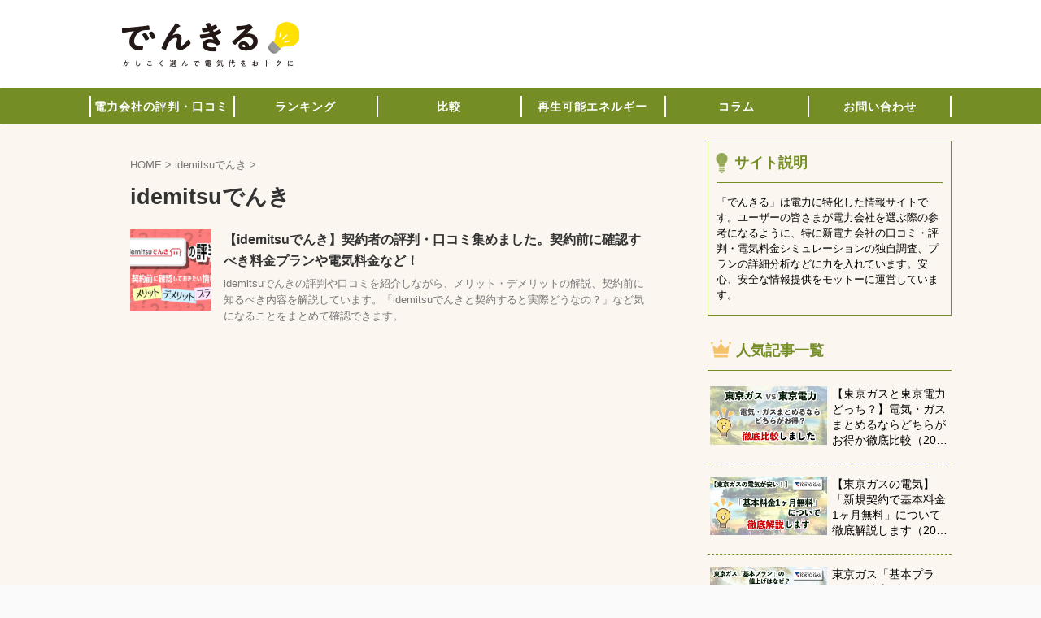

--- FILE ---
content_type: text/html; charset=UTF-8
request_url: https://denkiru.jp/category/idemitsu%E3%81%A7%E3%82%93%E3%81%8D/
body_size: 47340
content:
<!DOCTYPE html>
<!--[if lt IE 7]>
<html class="ie6" lang="ja"> <![endif]-->
<!--[if IE 7]>
<html class="i7" lang="ja"> <![endif]-->
<!--[if IE 8]>
<html class="ie" lang="ja"> <![endif]-->
<!--[if gt IE 8]><!-->
<html lang="ja" class="s-navi-right s-navi-search-overlay ">
	<!--<![endif]-->
	<head prefix="og: http://ogp.me/ns# fb: http://ogp.me/ns/fb# article: http://ogp.me/ns/article#">
		
	<!-- Global site tag (gtag.js) - Google Analytics -->
	<script async src="https://www.googletagmanager.com/gtag/js?id=G-TGXD8YBRP1"></script>
	<script>
	  window.dataLayer = window.dataLayer || [];
	  function gtag(){dataLayer.push(arguments);}
	  gtag('js', new Date());

	  gtag('config', 'G-TGXD8YBRP1');
	</script>
			<meta charset="UTF-8" >
		<meta name="viewport" content="width=device-width,initial-scale=1.0,user-scalable=no,viewport-fit=cover">
		<meta name="format-detection" content="telephone=no" >
		<meta name="referrer" content="no-referrer-when-downgrade"/>

		
		<link rel="alternate" type="application/rss+xml" title="でんきる RSS Feed" href="https://denkiru.jp/feed/" />
		<link rel="pingback" href="https://denkiru.jp/xmlrpc.php" >
		<!--[if lt IE 9]>
		<script src="https://denkiru.jp/wp-content/themes/affinger/js/html5shiv.js"></script>
		<![endif]-->
				<meta name='robots' content='max-image-preview:large' />
<title>idemitsuでんき - でんきる</title>
<link rel='dns-prefetch' href='//denkiru.jp' />
<link rel='dns-prefetch' href='//ajax.googleapis.com' />
<link rel='dns-prefetch' href='//s.w.org' />
<script type="text/javascript">
window._wpemojiSettings = {"baseUrl":"https:\/\/s.w.org\/images\/core\/emoji\/13.1.0\/72x72\/","ext":".png","svgUrl":"https:\/\/s.w.org\/images\/core\/emoji\/13.1.0\/svg\/","svgExt":".svg","source":{"concatemoji":"https:\/\/denkiru.jp\/wp-includes\/js\/wp-emoji-release.min.js?ver=5.9.3"}};
/*! This file is auto-generated */
!function(e,a,t){var n,r,o,i=a.createElement("canvas"),p=i.getContext&&i.getContext("2d");function s(e,t){var a=String.fromCharCode;p.clearRect(0,0,i.width,i.height),p.fillText(a.apply(this,e),0,0);e=i.toDataURL();return p.clearRect(0,0,i.width,i.height),p.fillText(a.apply(this,t),0,0),e===i.toDataURL()}function c(e){var t=a.createElement("script");t.src=e,t.defer=t.type="text/javascript",a.getElementsByTagName("head")[0].appendChild(t)}for(o=Array("flag","emoji"),t.supports={everything:!0,everythingExceptFlag:!0},r=0;r<o.length;r++)t.supports[o[r]]=function(e){if(!p||!p.fillText)return!1;switch(p.textBaseline="top",p.font="600 32px Arial",e){case"flag":return s([127987,65039,8205,9895,65039],[127987,65039,8203,9895,65039])?!1:!s([55356,56826,55356,56819],[55356,56826,8203,55356,56819])&&!s([55356,57332,56128,56423,56128,56418,56128,56421,56128,56430,56128,56423,56128,56447],[55356,57332,8203,56128,56423,8203,56128,56418,8203,56128,56421,8203,56128,56430,8203,56128,56423,8203,56128,56447]);case"emoji":return!s([10084,65039,8205,55357,56613],[10084,65039,8203,55357,56613])}return!1}(o[r]),t.supports.everything=t.supports.everything&&t.supports[o[r]],"flag"!==o[r]&&(t.supports.everythingExceptFlag=t.supports.everythingExceptFlag&&t.supports[o[r]]);t.supports.everythingExceptFlag=t.supports.everythingExceptFlag&&!t.supports.flag,t.DOMReady=!1,t.readyCallback=function(){t.DOMReady=!0},t.supports.everything||(n=function(){t.readyCallback()},a.addEventListener?(a.addEventListener("DOMContentLoaded",n,!1),e.addEventListener("load",n,!1)):(e.attachEvent("onload",n),a.attachEvent("onreadystatechange",function(){"complete"===a.readyState&&t.readyCallback()})),(n=t.source||{}).concatemoji?c(n.concatemoji):n.wpemoji&&n.twemoji&&(c(n.twemoji),c(n.wpemoji)))}(window,document,window._wpemojiSettings);
</script>
<style type="text/css">
img.wp-smiley,
img.emoji {
	display: inline !important;
	border: none !important;
	box-shadow: none !important;
	height: 1em !important;
	width: 1em !important;
	margin: 0 0.07em !important;
	vertical-align: -0.1em !important;
	background: none !important;
	padding: 0 !important;
}
</style>
	<link rel='stylesheet' id='wp-block-library-css'  href='https://denkiru.jp/wp-includes/css/dist/block-library/style.min.css?ver=5.9.3' type='text/css' media='all' />
<style id='global-styles-inline-css' type='text/css'>
body{--wp--preset--color--black: #000000;--wp--preset--color--cyan-bluish-gray: #abb8c3;--wp--preset--color--white: #ffffff;--wp--preset--color--pale-pink: #f78da7;--wp--preset--color--vivid-red: #cf2e2e;--wp--preset--color--luminous-vivid-orange: #ff6900;--wp--preset--color--luminous-vivid-amber: #fcb900;--wp--preset--color--light-green-cyan: #eefaff;--wp--preset--color--vivid-green-cyan: #00d084;--wp--preset--color--pale-cyan-blue: #8ed1fc;--wp--preset--color--vivid-cyan-blue: #0693e3;--wp--preset--color--vivid-purple: #9b51e0;--wp--preset--color--soft-red: #e92f3d;--wp--preset--color--light-grayish-red: #fdf0f2;--wp--preset--color--vivid-yellow: #ffc107;--wp--preset--color--very-pale-yellow: #fffde7;--wp--preset--color--very-light-gray: #fafafa;--wp--preset--color--very-dark-gray: #313131;--wp--preset--color--original-color-a: #fdf900;--wp--preset--color--original-color-b: #f4fff4;--wp--preset--color--original-color-c: #F3E5F5;--wp--preset--color--original-color-d: #9E9D24;--wp--preset--gradient--vivid-cyan-blue-to-vivid-purple: linear-gradient(135deg,rgba(6,147,227,1) 0%,rgb(155,81,224) 100%);--wp--preset--gradient--light-green-cyan-to-vivid-green-cyan: linear-gradient(135deg,rgb(122,220,180) 0%,rgb(0,208,130) 100%);--wp--preset--gradient--luminous-vivid-amber-to-luminous-vivid-orange: linear-gradient(135deg,rgba(252,185,0,1) 0%,rgba(255,105,0,1) 100%);--wp--preset--gradient--luminous-vivid-orange-to-vivid-red: linear-gradient(135deg,rgba(255,105,0,1) 0%,rgb(207,46,46) 100%);--wp--preset--gradient--very-light-gray-to-cyan-bluish-gray: linear-gradient(135deg,rgb(238,238,238) 0%,rgb(169,184,195) 100%);--wp--preset--gradient--cool-to-warm-spectrum: linear-gradient(135deg,rgb(74,234,220) 0%,rgb(151,120,209) 20%,rgb(207,42,186) 40%,rgb(238,44,130) 60%,rgb(251,105,98) 80%,rgb(254,248,76) 100%);--wp--preset--gradient--blush-light-purple: linear-gradient(135deg,rgb(255,206,236) 0%,rgb(152,150,240) 100%);--wp--preset--gradient--blush-bordeaux: linear-gradient(135deg,rgb(254,205,165) 0%,rgb(254,45,45) 50%,rgb(107,0,62) 100%);--wp--preset--gradient--luminous-dusk: linear-gradient(135deg,rgb(255,203,112) 0%,rgb(199,81,192) 50%,rgb(65,88,208) 100%);--wp--preset--gradient--pale-ocean: linear-gradient(135deg,rgb(255,245,203) 0%,rgb(182,227,212) 50%,rgb(51,167,181) 100%);--wp--preset--gradient--electric-grass: linear-gradient(135deg,rgb(202,248,128) 0%,rgb(113,206,126) 100%);--wp--preset--gradient--midnight: linear-gradient(135deg,rgb(2,3,129) 0%,rgb(40,116,252) 100%);--wp--preset--duotone--dark-grayscale: url('#wp-duotone-dark-grayscale');--wp--preset--duotone--grayscale: url('#wp-duotone-grayscale');--wp--preset--duotone--purple-yellow: url('#wp-duotone-purple-yellow');--wp--preset--duotone--blue-red: url('#wp-duotone-blue-red');--wp--preset--duotone--midnight: url('#wp-duotone-midnight');--wp--preset--duotone--magenta-yellow: url('#wp-duotone-magenta-yellow');--wp--preset--duotone--purple-green: url('#wp-duotone-purple-green');--wp--preset--duotone--blue-orange: url('#wp-duotone-blue-orange');--wp--preset--font-size--small: .8em;--wp--preset--font-size--medium: 20px;--wp--preset--font-size--large: 1.5em;--wp--preset--font-size--x-large: 42px;--wp--preset--font-size--st-regular: 1em;--wp--preset--font-size--huge: 3em;}.has-black-color{color: var(--wp--preset--color--black) !important;}.has-cyan-bluish-gray-color{color: var(--wp--preset--color--cyan-bluish-gray) !important;}.has-white-color{color: var(--wp--preset--color--white) !important;}.has-pale-pink-color{color: var(--wp--preset--color--pale-pink) !important;}.has-vivid-red-color{color: var(--wp--preset--color--vivid-red) !important;}.has-luminous-vivid-orange-color{color: var(--wp--preset--color--luminous-vivid-orange) !important;}.has-luminous-vivid-amber-color{color: var(--wp--preset--color--luminous-vivid-amber) !important;}.has-light-green-cyan-color{color: var(--wp--preset--color--light-green-cyan) !important;}.has-vivid-green-cyan-color{color: var(--wp--preset--color--vivid-green-cyan) !important;}.has-pale-cyan-blue-color{color: var(--wp--preset--color--pale-cyan-blue) !important;}.has-vivid-cyan-blue-color{color: var(--wp--preset--color--vivid-cyan-blue) !important;}.has-vivid-purple-color{color: var(--wp--preset--color--vivid-purple) !important;}.has-black-background-color{background-color: var(--wp--preset--color--black) !important;}.has-cyan-bluish-gray-background-color{background-color: var(--wp--preset--color--cyan-bluish-gray) !important;}.has-white-background-color{background-color: var(--wp--preset--color--white) !important;}.has-pale-pink-background-color{background-color: var(--wp--preset--color--pale-pink) !important;}.has-vivid-red-background-color{background-color: var(--wp--preset--color--vivid-red) !important;}.has-luminous-vivid-orange-background-color{background-color: var(--wp--preset--color--luminous-vivid-orange) !important;}.has-luminous-vivid-amber-background-color{background-color: var(--wp--preset--color--luminous-vivid-amber) !important;}.has-light-green-cyan-background-color{background-color: var(--wp--preset--color--light-green-cyan) !important;}.has-vivid-green-cyan-background-color{background-color: var(--wp--preset--color--vivid-green-cyan) !important;}.has-pale-cyan-blue-background-color{background-color: var(--wp--preset--color--pale-cyan-blue) !important;}.has-vivid-cyan-blue-background-color{background-color: var(--wp--preset--color--vivid-cyan-blue) !important;}.has-vivid-purple-background-color{background-color: var(--wp--preset--color--vivid-purple) !important;}.has-black-border-color{border-color: var(--wp--preset--color--black) !important;}.has-cyan-bluish-gray-border-color{border-color: var(--wp--preset--color--cyan-bluish-gray) !important;}.has-white-border-color{border-color: var(--wp--preset--color--white) !important;}.has-pale-pink-border-color{border-color: var(--wp--preset--color--pale-pink) !important;}.has-vivid-red-border-color{border-color: var(--wp--preset--color--vivid-red) !important;}.has-luminous-vivid-orange-border-color{border-color: var(--wp--preset--color--luminous-vivid-orange) !important;}.has-luminous-vivid-amber-border-color{border-color: var(--wp--preset--color--luminous-vivid-amber) !important;}.has-light-green-cyan-border-color{border-color: var(--wp--preset--color--light-green-cyan) !important;}.has-vivid-green-cyan-border-color{border-color: var(--wp--preset--color--vivid-green-cyan) !important;}.has-pale-cyan-blue-border-color{border-color: var(--wp--preset--color--pale-cyan-blue) !important;}.has-vivid-cyan-blue-border-color{border-color: var(--wp--preset--color--vivid-cyan-blue) !important;}.has-vivid-purple-border-color{border-color: var(--wp--preset--color--vivid-purple) !important;}.has-vivid-cyan-blue-to-vivid-purple-gradient-background{background: var(--wp--preset--gradient--vivid-cyan-blue-to-vivid-purple) !important;}.has-light-green-cyan-to-vivid-green-cyan-gradient-background{background: var(--wp--preset--gradient--light-green-cyan-to-vivid-green-cyan) !important;}.has-luminous-vivid-amber-to-luminous-vivid-orange-gradient-background{background: var(--wp--preset--gradient--luminous-vivid-amber-to-luminous-vivid-orange) !important;}.has-luminous-vivid-orange-to-vivid-red-gradient-background{background: var(--wp--preset--gradient--luminous-vivid-orange-to-vivid-red) !important;}.has-very-light-gray-to-cyan-bluish-gray-gradient-background{background: var(--wp--preset--gradient--very-light-gray-to-cyan-bluish-gray) !important;}.has-cool-to-warm-spectrum-gradient-background{background: var(--wp--preset--gradient--cool-to-warm-spectrum) !important;}.has-blush-light-purple-gradient-background{background: var(--wp--preset--gradient--blush-light-purple) !important;}.has-blush-bordeaux-gradient-background{background: var(--wp--preset--gradient--blush-bordeaux) !important;}.has-luminous-dusk-gradient-background{background: var(--wp--preset--gradient--luminous-dusk) !important;}.has-pale-ocean-gradient-background{background: var(--wp--preset--gradient--pale-ocean) !important;}.has-electric-grass-gradient-background{background: var(--wp--preset--gradient--electric-grass) !important;}.has-midnight-gradient-background{background: var(--wp--preset--gradient--midnight) !important;}.has-small-font-size{font-size: var(--wp--preset--font-size--small) !important;}.has-medium-font-size{font-size: var(--wp--preset--font-size--medium) !important;}.has-large-font-size{font-size: var(--wp--preset--font-size--large) !important;}.has-x-large-font-size{font-size: var(--wp--preset--font-size--x-large) !important;}
</style>
<link rel='stylesheet' id='contact-form-7-css'  href='https://denkiru.jp/wp-content/plugins/contact-form-7/includes/css/styles.css?ver=5.6.4' type='text/css' media='all' />
<link rel='stylesheet' id='denkiru-styles-css'  href='https://denkiru.jp/wp-content/plugins/denkiru/assets/css/denkiru.css?ver=5.9.3' type='text/css' media='all' />
<link rel='stylesheet' id='flexible-table-block-css'  href='https://denkiru.jp/wp-content/plugins/flexible-table-block/build/style-index.css?ver=1685515780' type='text/css' media='all' />
<style id='flexible-table-block-inline-css' type='text/css'>
.wp-block-flexible-table-block-table.wp-block-flexible-table-block-table>table{width:100%;max-width:100%;border-collapse:collapse;}.wp-block-flexible-table-block-table.wp-block-flexible-table-block-table.is-style-stripes tbody tr:nth-child(odd) th{background-color:#f0f0f1;}.wp-block-flexible-table-block-table.wp-block-flexible-table-block-table.is-style-stripes tbody tr:nth-child(odd) td{background-color:#f0f0f1;}.wp-block-flexible-table-block-table.wp-block-flexible-table-block-table.is-style-stripes tbody tr:nth-child(even) th{background-color:#ffffff;}.wp-block-flexible-table-block-table.wp-block-flexible-table-block-table.is-style-stripes tbody tr:nth-child(even) td{background-color:#ffffff;}.wp-block-flexible-table-block-table.wp-block-flexible-table-block-table>table tr th,.wp-block-flexible-table-block-table.wp-block-flexible-table-block-table>table tr td{padding:0.5em;border-width:1px;border-style:solid;border-color:#000000;text-align:left;vertical-align:middle;}.wp-block-flexible-table-block-table.wp-block-flexible-table-block-table>table tr th{background-color:#f0f0f1;}.wp-block-flexible-table-block-table.wp-block-flexible-table-block-table>table tr td{background-color:#ffffff;}@media screen and (min-width:769px){.wp-block-flexible-table-block-table.is-scroll-on-pc{overflow-x:scroll;}.wp-block-flexible-table-block-table.is-scroll-on-pc table{max-width:none;align-self:self-start;}}@media screen and (max-width:768px){.wp-block-flexible-table-block-table.is-scroll-on-mobile{overflow-x:scroll;}.wp-block-flexible-table-block-table.is-scroll-on-mobile table{max-width:none;align-self:self-start;}.wp-block-flexible-table-block-table table.is-stacked-on-mobile th,.wp-block-flexible-table-block-table table.is-stacked-on-mobile td{width:100%!important;display:block;}}
</style>
<link rel='stylesheet' id='wordpress-popular-posts-css-css'  href='https://denkiru.jp/wp-content/plugins/wordpress-popular-posts/assets/css/wpp.css?ver=5.5.1' type='text/css' media='all' />
<link rel='stylesheet' id='normalize-css'  href='https://denkiru.jp/wp-content/themes/affinger/css/normalize.css?ver=1.5.9' type='text/css' media='all' />
<link rel='stylesheet' id='st_svg-css'  href='https://denkiru.jp/wp-content/themes/affinger/st_svg/style.css?ver=5.9.3' type='text/css' media='all' />
<link rel='stylesheet' id='slick-css'  href='https://denkiru.jp/wp-content/themes/affinger/vendor/slick/slick.css?ver=1.8.0' type='text/css' media='all' />
<link rel='stylesheet' id='slick-theme-css'  href='https://denkiru.jp/wp-content/themes/affinger/vendor/slick/slick-theme.css?ver=1.8.0' type='text/css' media='all' />
<link rel='stylesheet' id='style-css'  href='https://denkiru.jp/wp-content/themes/affinger/style.css?ver=5.9.3' type='text/css' media='all' />
<link rel='stylesheet' id='single-css'  href='https://denkiru.jp/wp-content/themes/affinger/st-rankcss.php' type='text/css' media='all' />
<link rel='stylesheet' id='ponhiro-blocks-front-css'  href='https://denkiru.jp/wp-content/plugins/useful-blocks/dist/css/front.css?ver=0119204121' type='text/css' media='all' />
<style id='ponhiro-blocks-front-inline-css' type='text/css'>
:root{--pb_colset_yellow:#fdc44f;--pb_colset_yellow_thin:#fef9ed;--pb_colset_yellow_dark:#b4923a;--pb_colset_pink:#e92f3d;--pb_colset_pink_thin:#ffefef;--pb_colset_pink_dark:#a52144;--pb_colset_green:#e9f3d3;--pb_colset_green_thin:#fffded;--pb_colset_green_dark:#61841f;--pb_colset_blue:#6fc7e1;--pb_colset_blue_thin:#f0f9fc;--pb_colset_blue_dark:#419eb9;--pb_colset_cvbox_01_bg:#f5f5f5;--pb_colset_cvbox_01_list:#3190b7;--pb_colset_cvbox_01_btn:#91c13e;--pb_colset_cvbox_01_shadow:#628328;--pb_colset_cvbox_01_note:#fdc44f;--pb_colset_compare_01_l:#6fc7e1;--pb_colset_compare_01_l_bg:#f0f9fc;--pb_colset_compare_01_r:#ffa883;--pb_colset_compare_01_r_bg:#fff6f2;--pb_colset_iconbox_01:#6e828a;--pb_colset_iconbox_01_bg:#fff;--pb_colset_iconbox_01_icon:#ee8f81;--pb_colset_bargraph_01:#9dd9dd;--pb_colset_bargraph_01_bg:#fafafa;--pb_colset_bar_01:#f8db92;--pb_colset_bar_02:#fda9a8;--pb_colset_bar_03:#bdda8b;--pb_colset_bar_04:#a1c6f1;--pb_colset_rating_01_bg:#fafafa;--pb_colset_rating_01_text:#71828a;--pb_colset_rating_01_label:#71828a;--pb_colset_rating_01_point:#ee8f81;}.pb-iconbox__figure[data-iconset="01"]{background-image: url(https://denkiru.jp/wp-content/plugins/useful-blocks/assets/img/a_person.png)}.pb-iconbox__figure[data-iconset="02"]{background-image: url(https://denkiru.jp/wp-content/plugins/useful-blocks/assets/img/a_person.png)}.pb-iconbox__figure[data-iconset="03"]{background-image: url(https://denkiru.jp/wp-content/plugins/useful-blocks/assets/img/a_person.png)}.pb-iconbox__figure[data-iconset="04"]{background-image: url(https://denkiru.jp/wp-content/plugins/useful-blocks/assets/img/a_person.png)}
</style>
<link rel='stylesheet' id='st-themecss-css'  href='https://denkiru.jp/wp-content/themes/affinger/st-themecss-loader.php?ver=5.9.3' type='text/css' media='all' />
<script type='text/javascript' src='https://denkiru.jp/wp-content/plugins/denkiru/assets/js/denkiru_breadcrumb.js?ver=5.9.3' id='denkiru-breadcrumb-script-js'></script>
<script type='text/javascript' src='https://denkiru.jp/wp-content/plugins/denkiru/assets/js/denkiru_useful_block.js?ver=5.9.3' id='denkiru-useful-block-script-js'></script>
<script type='application/json' id='wpp-json'>
{"sampling_active":0,"sampling_rate":100,"ajax_url":"https:\/\/denkiru.jp\/wp-json\/wordpress-popular-posts\/v1\/popular-posts","api_url":"https:\/\/denkiru.jp\/wp-json\/wordpress-popular-posts","ID":0,"token":"f07ec878eb","lang":0,"debug":1}
</script>
<script type='text/javascript' src='https://denkiru.jp/wp-content/plugins/wordpress-popular-posts/assets/js/wpp.min.js?ver=5.5.1' id='wpp-js-js'></script>
<script type='text/javascript' src='//ajax.googleapis.com/ajax/libs/jquery/1.11.3/jquery.min.js?ver=1.11.3' id='jquery-js'></script>
<link rel="https://api.w.org/" href="https://denkiru.jp/wp-json/" /><link rel="alternate" type="application/json" href="https://denkiru.jp/wp-json/wp/v2/categories/28" />
<!-- Google Tag Manager -->
<script>(function(w,d,s,l,i){w[l]=w[l]||[];w[l].push({'gtm.start':
new Date().getTime(),event:'gtm.js'});var f=d.getElementsByTagName(s)[0],
j=d.createElement(s),dl=l!='dataLayer'?'&l='+l:'';j.async=true;j.src=
'https://www.googletagmanager.com/gtm.js?id='+i+dl;f.parentNode.insertBefore(j,f);
})(window,document,'script','dataLayer','GTM-KHL5BH2');</script>
<!-- End Google Tag Manager -->
            <style id="wpp-loading-animation-styles">@-webkit-keyframes bgslide{from{background-position-x:0}to{background-position-x:-200%}}@keyframes bgslide{from{background-position-x:0}to{background-position-x:-200%}}.wpp-widget-placeholder,.wpp-widget-block-placeholder{margin:0 auto;width:60px;height:3px;background:#dd3737;background:linear-gradient(90deg,#dd3737 0%,#571313 10%,#dd3737 100%);background-size:200% auto;border-radius:3px;-webkit-animation:bgslide 1s infinite linear;animation:bgslide 1s infinite linear}</style>
            <link rel="icon" href="https://denkiru.jp/wp-content/uploads/2022/07/favicon.ico" sizes="32x32" />
<link rel="icon" href="https://denkiru.jp/wp-content/uploads/2022/07/favicon.ico" sizes="192x192" />
<link rel="apple-touch-icon" href="https://denkiru.jp/wp-content/uploads/2022/07/favicon.ico" />
<meta name="msapplication-TileImage" content="https://denkiru.jp/wp-content/uploads/2022/07/favicon.ico" />
		<style type="text/css" id="wp-custom-css">
			/* TOPページ */
.footerlogo{
	display: none;
}
.copyr{
	display: none;
}
#headbox-bg {
  background: white;
}
@media only screen and (max-width: 959px){
	#headbox-bg {
	position: fixed;
  width: 100%;
  top: 0;
  z-index: 10000;
  }
  #gazou-wide{
	  margin-top: 100px;
  }
}
#st-headerbox{
	text-align: center;
}
.home main{
	padding: 0;
}
#st-menuwide{
	border: none;
}
#st-menubox{
	background: lightgray;
}
#st-menubox a{
	font-weight: bold;
}
.home article{
	background: #fbf6f0;
}
#content-w, .home-post{
	background: #fbf6f0;
}
.top-wbox-u > * {
    margin-bottom: 14px;
}
.tagcloud{
	padding: 0 0 0 20px;
}
.tagcloud a{
	border: 1px solid #d9d9d9;
}
#st-headerbox{
	    background: #fcefc6;
}
.st-widgets-title{
	margin-bottom: 4px !important;
}
.st-widgets-title:before{
    top: 9px;
    height: 65% !important;
}
.font18{
	font-size: 18px !important;
}
.side-topad{
	margin-top: 10px;
}
.single-post .side-topad{
	margin-top: 50px;
}
header .smanone ul.menu {
	display: flex;
	position: relative;
}
header .smanone ul.menu li {
	display: flex;
	flex: 1;
	height: 45px;
	border: none;
}
header .smanone ul.menu li:before{
	content: "";
	border: 0.5px solid white;
	height: 24px;
	position: absolute;
	top: 10px;
}
header .smanone ul.menu li:last-child:after{
	content: "";
	border: 0.5px solid white;
	height: 24px;
	position: absolute;
	top: 10px;
	right: 0;
}
header .smanone ul.menu li a{
	font-size: 14px;
	letter-spacing: 1px;
	display: flex;
  justify-content: center;
  align-items: center;
}

@media only screen and (max-width: 959px){
#header-l {
    padding-top: 0;
}
}

/* 記事詳細ページ */
.single main{
	background: #fbf6f0 !important;
  padding: 38px 20px 0 20px;
}
@media only screen and (max-width: 959px){
	.single main{
		padding: 8px 8px 0;
	}
	.single .wp-block-group{
		padding: 8px;
	}
}
.single h2{
    background: #748e25 !important;
    color: white !important;
    border-radius: 5px;
    border: none !important;
    font-size: 18px !important;
    padding: 12px 16px 12px 16px;
}
@media only screen and (max-width: 959px){
	.single h2{
		background: #95aa4b !important;
		border-radius: 5px;
		padding: 6px 16px 6px 16px;
	}
}
.single h3{
	   border-bottom: 1px solid;
    position: relative;
    max-width: 100%;
    box-sizing: border-box;
    padding-left: 20px;
    margin-right: -20px;
    padding-top: 5px;
    padding-bottom: 5px;
    margin-bottom: 10px;
    color: rgb(116, 142, 37);
    background: none;
    font-weight: bold;
	   font-size: 17px;
}
.single h3:before{
	   position: absolute;
    content: "";
    width: 6px;
    background: rgb(116, 142, 37);
    bottom: 0;
    border-radius: 3px;
    top: 7px;
    left: 0 !important;
    height: 65% !important;
}
.single h4{
	color: #748e25;
	margin: 10px;
}
.single h4:before{
    content: "-";
    position: relative;
    padding: 0 8px 0 0;
    color: #748e25 !important;
}
.single .border-radius{
	border-radius: 8px;
}
.single .border-radius-solid{
	border: 1px solid #f39d09;
	border-radius: 8px;
}
.single ul li, .single p{
  font-size: 16px;
  line-height: 27px !important;
}
@media only screen and (max-width: 959px){
	.single p{
		font-size: 16px;
	}
}
.single .table-of-contents p{
  line-height: 34px !important;
}
.single .twitter-area-wrapper{
	margin: 40px;
}
.single table.company-info-table th, .single table.company-compare-table th{
	background-color: #e9f3d3;
}
.single table.company-info-table td:first-child, .single table.company-compare-table td:first-child{
	background-color: #fffded !important;
}
.single table.company-info-table td, .single table.company-compare-table td{
	background-color: white;
}
.single table.company-info-table td:first-child.td-head-large, .single table.company-compare-table td:first-child.td-head-large{
    background-color: #e9f3d3 !important;
}
.single .compare-table-base-info td:nth-child(1){
		background-color: #e9f3d3 !important;
}
.single .compare-table-base-info td:nth-child(2){
	background-color: #fffded !important;
}

/* 404ページ */
body.error404 main{
	background-color: #fbf6f0 !important;
}
body.error404 h1.entry-title{
	display: none;
}
body.error404 p.text{
	text-align: center;
	margin: 100px 0;
	color: #918173;
	font-size: 1em;
}

/* ロゴ */
#st-mobile-logo img {
	max-height: 78px;
}

/* 最終更新日 */
.blogbox{
	text-align: right;
	margin-bottom: 0;
}
.st-svg-refresh:before {
  content: "最終更新日:";
	font-size: 1em !important;
	color: #777 !important;
}
@media only screen and (max-width: 959px){
	.st-svg-refresh:before, .updated
	{
		font-size: 12px !important;
	}
	.entry-title{
		font-size: 15px !important;
		line-height: 1.5 !important;
	}
}

/* アーカイブページ, 固定ページの背景 */
body.archive main, body.page main{
	background-color: #fbf6f0 !important;
}

/* 一覧ページ ページャー */
.paginate-wrapper{
    text-align: center;
    margin: 20px 0;
}
.page-numbers{
	padding: 10px;
	text-decoration: none;
	color: black;
}
.page-numbers.current {
    background-color: #748e25;
    color: white;
}
a.page-numbers:hover{
	   color: #90a455;
}
a.page-numbers.prev, a.page-numbers.next{
	background: none;
	border: none;
}

/* マイブロック */
.margin-zero{
	margin: 0;
	margin-bottom: 0 !important;
}

/* ハンバーガーメニュー */
#s-navi dt.trigger .op{
	    color: #999999;
}
#menu-sp_header li:nth-child(6){
	padding-top: 20px;
}
#menu-sp_header li:nth-child(n+6){
	height: 30px;
}
#menu-sp_header li:nth-child(n+6) a{
	border-bottom: none;
	justify-content: left;
}
#menu-sp_header li:nth-child(n+6) a:before{
	content:'・';
}
#menu-sp_header li:nth-child(n+6) a i{
	display: none !important;
}
#s-navi-overlay{
	display: none;
}
.s-navi-active #s-navi dd.acordion_tree{
	width: 100vw;
}
#s-navi .flex{
	display: flex;
}
#s-navi .st-ac-box{
	background-color: white;
	padding: 15px 10px 0;
	height: 100px;
}
#s-navi .st-ac-box .acordion_button{
    padding-top: 20px;
    padding-left: 5px;
	  order: 4;
}
#s-navi .acordion_button i{
	color: #777;
}
#s-navi .acordion_button i:before{
	font-size: 25px;
	font-weight: normal;
  content: "\f0c9";
}
#s-navi dd.acordion_tree .acordion_tree_content{
	padding-top: 0;
}
.st-svg-menu:before{
	font-weight: bold;
}
.s-navi-right #s-navi dd.acordion_tree{
	top: 100px;
}
.s-navi-active.s-navi-right #st-ami{
	left: 0;
}

/* Flexsible-table-block */
.single table.is-sticky-first-column thead th{
	position: static;
	white-space: nowrap;
}
.single table.is-sticky-first-column tbody tr td:first-child{
	white-space: nowrap;
}
		</style>
				
<!-- OGP -->

<meta property="og:type" content="website">
<meta property="og:title" content="でんきる">
<meta property="og:url" content="https://denkiru.jp">
<meta property="og:description" content="電力自由化で選べる電力会社">
<meta property="og:site_name" content="でんきる">
<meta property="og:image" content="https://denkiru.jp/wp-content/themes/affinger/images/no-img.png">


<!-- /OGP -->
		


<script>
	(function (window, document, $, undefined) {
		'use strict';

		var SlideBox = (function () {
			/**
			 * @param $element
			 *
			 * @constructor
			 */
			function SlideBox($element) {
				this._$element = $element;
			}

			SlideBox.prototype.$content = function () {
				return this._$element.find('[data-st-slidebox-content]');
			};

			SlideBox.prototype.$toggle = function () {
				return this._$element.find('[data-st-slidebox-toggle]');
			};

			SlideBox.prototype.$icon = function () {
				return this._$element.find('[data-st-slidebox-icon]');
			};

			SlideBox.prototype.$text = function () {
				return this._$element.find('[data-st-slidebox-text]');
			};

			SlideBox.prototype.is_expanded = function () {
				return !!(this._$element.filter('[data-st-slidebox-expanded="true"]').length);
			};

			SlideBox.prototype.expand = function () {
				var self = this;

				this.$content().slideDown()
					.promise()
					.then(function () {
						var $icon = self.$icon();
						var $text = self.$text();

						$icon.removeClass($icon.attr('data-st-slidebox-icon-collapsed'))
							.addClass($icon.attr('data-st-slidebox-icon-expanded'))

						$text.text($text.attr('data-st-slidebox-text-expanded'))

						self._$element.removeClass('is-collapsed')
							.addClass('is-expanded');

						self._$element.attr('data-st-slidebox-expanded', 'true');
					});
			};

			SlideBox.prototype.collapse = function () {
				var self = this;

				this.$content().slideUp()
					.promise()
					.then(function () {
						var $icon = self.$icon();
						var $text = self.$text();

						$icon.removeClass($icon.attr('data-st-slidebox-icon-expanded'))
							.addClass($icon.attr('data-st-slidebox-icon-collapsed'))

						$text.text($text.attr('data-st-slidebox-text-collapsed'))

						self._$element.removeClass('is-expanded')
							.addClass('is-collapsed');

						self._$element.attr('data-st-slidebox-expanded', 'false');
					});
			};

			SlideBox.prototype.toggle = function () {
				if (this.is_expanded()) {
					this.collapse();
				} else {
					this.expand();
				}
			};

			SlideBox.prototype.add_event_listeners = function () {
				var self = this;

				this.$toggle().on('click', function (event) {
					self.toggle();
				});
			};

			SlideBox.prototype.initialize = function () {
				this.add_event_listeners();
			};

			return SlideBox;
		}());

		function on_ready() {
			var slideBoxes = [];

			$('[data-st-slidebox]').each(function () {
				var $element = $(this);
				var slideBox = new SlideBox($element);

				slideBoxes.push(slideBox);

				slideBox.initialize();
			});

			return slideBoxes;
		}

		$(on_ready);
	}(window, window.document, jQuery));
</script>

	<script>
		(function (window, document, $, undefined) {
			'use strict';

			$(function(){
			$('.post h2:not([class^="is-style-st-heading-custom-"]):not([class*=" is-style-st-heading-custom-"]):not(.st-css-no2) , .h2modoki').wrapInner('<span class="st-dash-design"></span>');
			})
		}(window, window.document, jQuery));
	</script>
<script>
	(function (window, document, $, undefined) {
		'use strict';

		$(function(){
		  $('#st-tab-menu li').on('click', function(){
			if($(this).not('active')){
			  $(this).addClass('active').siblings('li').removeClass('active');
			  var index = $('#st-tab-menu li').index(this);
			  $('#st-tab-menu + #st-tab-box div').eq(index).addClass('active').siblings('div').removeClass('active');
			}
		  });
		});
	}(window, window.document, jQuery));
</script>

<script>
	(function (window, document, $, undefined) {
		'use strict';

		$(function(){
			/* 第一階層のみの目次にクラスを挿入 */
			$("#toc_container:not(:has(ul ul))").addClass("only-toc");
			/* アコーディオンメニュー内のカテゴリにクラス追加 */
			$(".st-ac-box ul:has(.cat-item)").each(function(){
				$(this).addClass("st-ac-cat");
			});
		});
	}(window, window.document, jQuery));
</script>

<script>
	(function (window, document, $, undefined) {
		'use strict';

		$(function(){
									$('.st-star').parent('.rankh4').css('padding-bottom','5px'); // スターがある場合のランキング見出し調整
		});
	}(window, window.document, jQuery));
</script>



	<script>
		(function (window, document, $, undefined) {
			'use strict';

			$(function() {
				$('.is-style-st-paragraph-kaiwa').wrapInner('<span class="st-paragraph-kaiwa-text">');
			});
		}(window, window.document, jQuery));
	</script>

	<script>
		(function (window, document, $, undefined) {
			'use strict';

			$(function() {
				$('.is-style-st-paragraph-kaiwa-b').wrapInner('<span class="st-paragraph-kaiwa-text">');
			});
		}(window, window.document, jQuery));
	</script>

<script>
	/* Gutenbergスタイルを調整 */
	(function (window, document, $, undefined) {
		'use strict';

		$(function() {
			$( '[class^="is-style-st-paragraph-"],[class*=" is-style-st-paragraph-"]' ).wrapInner( '<span class="st-noflex"></span>' );
		});
	}(window, window.document, jQuery));
</script>

			</head>
	<body class="archive category category-idemitsu category-28 not-front-page" >
<!-- Google Tag Manager (noscript) -->
<noscript><iframe src="https://www.googletagmanager.com/ns.html?id=GTM-KHL5BH2"
height="0" width="0" style="display:none;visibility:hidden"></iframe></noscript>
<!-- End Google Tag Manager (noscript) -->
				<div id="st-ami">
				<div id="wrapper" class="<br />
<b>Notice</b>:  Undefined index: colom_check in <b>/usr/share/nginx/html/wp-content/themes/affinger/functions.php</b> on line <b>7861</b><br />
">
				<div id="wrapper-in">

					

<header id="">
	<div id="header-full">
		<div id="headbox-bg">
			<div id="headbox">

					<nav id="s-navi" class="pcnone" data-st-nav data-st-nav-type="normal">
		<dl class="acordion is-active" data-st-nav-primary>
			<dt class="trigger">
				<p class="acordion_button"><span class="op op-menu"><i class="st-fa st-svg-menu"></i></span></p>

				
									<div id="st-mobile-logo"></div>
				
				<!-- 追加メニュー -->
				
				<!-- 追加メニュー2 -->
				
			</dt>

			<dd class="acordion_tree">
				<div class="acordion_tree_content">

					

												<div class="menu-sp_header-container"><ul id="menu-sp_header" class="menu"><li id="menu-item-2433" class="menu-item menu-item-type-custom menu-item-object-custom menu-item-2433"><a href="https://denkiru.jp/reputation/"><span class="menu-item-label">電力会社の口コミ・評判</span></a></li>
<li id="menu-item-2434" class="menu-item menu-item-type-custom menu-item-object-custom menu-item-2434"><a href="https://denkiru.jp/ranking/"><span class="menu-item-label">ランキング</span></a></li>
<li id="menu-item-2435" class="menu-item menu-item-type-custom menu-item-object-custom menu-item-2435"><a href="https://denkiru.jp/compare/"><span class="menu-item-label">比較</span></a></li>
<li id="menu-item-2436" class="menu-item menu-item-type-custom menu-item-object-custom menu-item-2436"><a href="https://denkiru.jp/renewable-energy/"><span class="menu-item-label">再生可能エネルギー</span></a></li>
<li id="menu-item-2437" class="menu-item menu-item-type-custom menu-item-object-custom menu-item-2437"><a href="https://denkiru.jp/column/"><span class="menu-item-label">コラム</span></a></li>
<li id="menu-item-2439" class="menu-item menu-item-type-post_type menu-item-object-page menu-item-2439"><a href="https://denkiru.jp/company/"><span class="menu-item-label">運営会社</span></a></li>
<li id="menu-item-2440" class="menu-item menu-item-type-post_type menu-item-object-page menu-item-privacy-policy menu-item-2440"><a href="https://denkiru.jp/privacy-policy/"><span class="menu-item-label">プライバシーポリシー</span></a></li>
<li id="menu-item-2441" class="menu-item menu-item-type-post_type menu-item-object-page menu-item-2441"><a href="https://denkiru.jp/sitemap/"><span class="menu-item-label">サイトマップ</span></a></li>
<li id="menu-item-2442" class="menu-item menu-item-type-post_type menu-item-object-page menu-item-2442"><a href="https://denkiru.jp/inquiry/"><span class="menu-item-label">お問い合わせ</span></a></li>
</ul></div>						<div class="clear"></div>

					
				</div>
			</dd>

					</dl>

					</nav>

									<div id="header-l">
						
						<div id="st-text-logo">
								<!-- ロゴ又はブログ名 -->
    					<p class="sitename sitename-only"><a href="https://denkiru.jp/">
                					<img class="sitename-only-img" src="https://denkiru.jp/wp-content/uploads/2022/06/logo.jpg" width="263" height="78" alt="でんきる">                            </a></p>
            
						</div>
					</div><!-- /#header-l -->
				
				<div id="header-r" class="smanone">
					
				</div><!-- /#header-r -->

			</div><!-- /#headbox -->
		</div><!-- /#headbox-bg clearfix -->

		
		
		
		
			

			<div id="gazou-wide">
					<div id="st-menubox">
			<div id="st-menuwide">
				<nav class="smanone clearfix"><ul id="menu-header_menu" class="menu"><li id="menu-item-1437" class="menu-item menu-item-type-custom menu-item-object-custom menu-item-1437"><a href="https://denkiru.jp/reputation/">電力会社の評判・口コミ</a></li>
<li id="menu-item-1438" class="menu-item menu-item-type-custom menu-item-object-custom menu-item-1438"><a href="https://denkiru.jp/ranking/">ランキング</a></li>
<li id="menu-item-1439" class="menu-item menu-item-type-custom menu-item-object-custom menu-item-1439"><a href="https://denkiru.jp/compare/">比較</a></li>
<li id="menu-item-1436" class="menu-item menu-item-type-custom menu-item-object-custom menu-item-1436"><a href="https://denkiru.jp/renewable-energy/">再生可能エネルギー</a></li>
<li id="menu-item-1435" class="menu-item menu-item-type-custom menu-item-object-custom menu-item-1435"><a href="https://denkiru.jp/column/">コラム</a></li>
<li id="menu-item-213" class="menu-item menu-item-type-post_type menu-item-object-page menu-item-213"><a href="https://denkiru.jp/inquiry/">お問い合わせ</a></li>
</ul></nav>			</div>
		</div>
										<div id="st-headerbox">
						<div id="st-header">
						</div>
					</div>
									</div>
		
	</div><!-- #header-full -->

	





</header>

					<div id="content-w">

						
						

<div id="content" class="clearfix">
    <div id="contentInner">
        <main>
            <article>
				
                <!--ぱんくず -->
					<div id="breadcrumb">
					<ol itemscope itemtype="http://schema.org/BreadcrumbList">
						<li itemprop="itemListElement" itemscope
      itemtype="http://schema.org/ListItem"><a href="https://denkiru.jp" itemprop="item"><span itemprop="name">HOME</span></a> > <meta itemprop="position" content="1" /></li>
																																					<li itemprop="itemListElement" itemscope
      itemtype="http://schema.org/ListItem"><a href="https://denkiru.jp/category/idemitsu%e3%81%a7%e3%82%93%e3%81%8d/" itemprop="item">
								<span itemprop="name">idemitsuでんき</span> </a> &gt;
								<meta itemprop="position" content="2" />
							</li>
															</ol>
					</div>
					<!--/ ぱんくず -->
                                <div class="post">
                                                    <h1 class="entry-title">idemitsuでんき</h1>
                        
			
							<div id="nocopy" >
					
									</div>
							
                        </div><!-- /post -->

										<aside>
                        		<div class="kanren ">
			
		<dl class="clearfix">
			<dt><a href="https://denkiru.jp/idemitsu/">
											<img width="150" height="150" src="https://denkiru.jp/wp-content/uploads/2022/07/idemitsuでんき-150x150.png" class="attachment-st_thumb150 size-st_thumb150 wp-post-image" alt="" srcset="https://denkiru.jp/wp-content/uploads/2022/07/idemitsuでんき-150x150.png 150w, https://denkiru.jp/wp-content/uploads/2022/07/idemitsuでんき-100x100.png 100w" sizes="(max-width: 150px) 100vw, 150px" />									</a></dt>
			<dd>
				
				<h3><a href="https://denkiru.jp/idemitsu/">
						【idemitsuでんき】契約者の評判・口コミ集めました。契約前に確認すべき料金プランや電気料金など！					</a></h3>

							<div class="blog_info">
			<p><span class="pcone"></span></p>
		</div>
	
					<div class="st-excerpt smanone">
		<p>idemitsuでんきの評判や口コミを紹介しながら、メリット・デメリットの解説、契約前に知るべき内容を解説しています。「idemitsuでんきと契約すると実際どうなの？」など気になることをまとめて確認できます。</p>
	</div>

				
			</dd>
		</dl>
	</div>
                       				<div class="st-pagelink">
		<div class="st-pagelink-in">
				</div>
	</div>
							</aside>
			
		
		

			
            </article>
        </main>
    </div>
    <!-- /#contentInner -->
    <div id="side">
	<aside>

					<div class="side-topad">
				
		<div id="st_custom_html_widget-3" class="widget_text side-widgets widget_st_custom_html_widget">
		
		<div class="textwidget custom-html-widget">
			<div class="site-description-wrapper">
<div class="widget-title-wrapper no-frame">
	<p class="font18 site-description-title">
		<span>サイト説明</span>
	</p>
</div>
<div class="site_description">
「でんきる」は電力に特化した情報サイトです。ユーザーの皆さまが電力会社を選ぶ際の参考になるように、特に新電力会社の口コミ・評判・電気料金シミュレーションの独自調査、プランの詳細分析などに力を入れています。安心、安全な情報提供をモットーに運営しています。
</div>
	</div>		</div>

		</div>
					</div>
		
							
					<div id="mybox">
				<div id="selected_posts_widget-2" class="side-widgets widget_selected_posts_widget"><div class="popular-link-wrapper"><div class="popular-link-title-wrapper"><p class="popular-link-title font18"><span>人気記事一覧</span></p></div><div class="wpp_post_links"><div class="wpp_post_list"><div class="wpp_post" style="padding: 15px 0;"><a href="https://denkiru.jp/compare/tokyogas-tepco/"><ul class="latest-post-list two-col"><li><img src="https://denkiru.jp/wp-content/uploads/2022/07/H1-比較：東京ガスvs東京電力.jpg"></li><li><p class="text-overflow">【東京ガスと東京電力どっち？】電気・ガスまとめるならどちらがお得か徹底比較（2025年9月）</p></li></ul></a></div><div class="wpp_post" style="padding: 15px 0;"><a href="https://denkiru.jp/tokyo-gas/campaign/"><ul class="latest-post-list two-col"><li><img src="https://denkiru.jp/wp-content/uploads/2022/07/16：H1：東京ガス.jpg"></li><li><p class="text-overflow">【東京ガスの電気】「新規契約で基本料金1ヶ月無料」について徹底解説します（2025年10月）</p></li></ul></a></div><div class="wpp_post" style="padding: 15px 0;"><a href="https://denkiru.jp/tokyo-gas/price-increase/"><ul class="latest-post-list two-col"><li><img src="https://denkiru.jp/wp-content/uploads/2025/06/H1.jpg"></li><li><p class="text-overflow">東京ガス「基本プラン」の値上げはなぜ？過去の料金改定と理由をわかりやすく解説</p></li></ul></a></div><div class="wpp_post" style="padding: 15px 0;"><a href="https://denkiru.jp/ribbonenergy/"><ul class="latest-post-list two-col"><li><img src="https://denkiru.jp/wp-content/uploads/2025/06/21：H1.jpg"></li><li><p class="text-overflow">リボンエナジーってどんな電力会社？メリット・デメリットを詳しく解説します</p></li></ul></a></div><div class="wpp_post" style="padding: 15px 0;"><a href="https://denkiru.jp/tokyo-gas/adjustment/"><ul class="latest-post-list two-col"><li><img src="https://denkiru.jp/wp-content/uploads/2022/07/アイキャッチ：3：東京ガス：燃料費調整額.jpg"></li><li><p class="text-overflow">東京ガスの燃料費調整額って何？お得に節約する方法を徹底解説！（2025年10月最新）</p></li></ul></a></div></div></div></div></div>			</div>
		
		<div id="scrollad">
						<!--ここにgoogleアドセンスコードを貼ると規約違反になるので注意して下さい-->
			
		</div>
	</aside>
</div>
<!-- /#side -->
</div>
<!--/#content -->
</div><!-- /contentw -->



<footer>
	<div id="footer">
		<div id="footer-wrapper">
			<div id="footer-in">
				<div class="footermenubox clearfix "><ul id="menu-footer_menu" class="footermenust"><li id="menu-item-56" class="menu-item menu-item-type-post_type menu-item-object-page menu-item-56"><a href="https://denkiru.jp/company/">運営会社</a></li>
<li id="menu-item-60" class="menu-item menu-item-type-post_type menu-item-object-page menu-item-privacy-policy menu-item-60"><a href="https://denkiru.jp/privacy-policy/">プライバシーポリシー</a></li>
<li id="menu-item-57" class="menu-item menu-item-type-post_type menu-item-object-page menu-item-57"><a href="https://denkiru.jp/sitemap/">サイトマップ</a></li>
<li id="menu-item-58" class="menu-item menu-item-type-post_type menu-item-object-page menu-item-58"><a href="https://denkiru.jp/inquiry/">お問い合わせ</a></li>
</ul></div>
									<div id="st-footer-logo-wrapper">
						<!-- フッターのメインコンテンツ -->

	<div id="st-text-logo">

		
			
			<h3 class="footerlogo st-text-logo-bottom">
				<!-- ロゴ又はブログ名 -->
									<a href="https://denkiru.jp/">
				
											でんきる					
									</a>
							</h3>

		
	</div>


	<div class="st-footer-tel">
		
	</div>
					</div>
				
				<p class="copyr"><small>&copy; 2026 でんきる</small></p>			</div>
		</div><!-- /#footer-wrapper -->
	</div><!-- /#footer -->
</footer>
</div>
<!-- /#wrapperin -->
</div>
<!-- /#wrapper -->
</div><!-- /#st-ami -->
<script>

</script><script type='text/javascript' src='https://denkiru.jp/wp-content/plugins/contact-form-7/includes/swv/js/index.js?ver=5.6.4' id='swv-js'></script>
<script type='text/javascript' id='contact-form-7-js-extra'>
/* <![CDATA[ */
var wpcf7 = {"api":{"root":"https:\/\/denkiru.jp\/wp-json\/","namespace":"contact-form-7\/v1"}};
/* ]]> */
</script>
<script type='text/javascript' src='https://denkiru.jp/wp-content/plugins/contact-form-7/includes/js/index.js?ver=5.6.4' id='contact-form-7-js'></script>
<script type='text/javascript' src='https://denkiru.jp/wp-content/themes/affinger/vendor/slick/slick.js?ver=1.5.9' id='slick-js'></script>
<script type='text/javascript' id='base-js-extra'>
/* <![CDATA[ */
var ST = {"ajax_url":"https:\/\/denkiru.jp\/wp-admin\/admin-ajax.php","expand_accordion_menu":"","sidemenu_accordion":"","is_mobile":""};
/* ]]> */
</script>
<script type='text/javascript' src='https://denkiru.jp/wp-content/themes/affinger/js/base.js?ver=5.9.3' id='base-js'></script>
<script type='text/javascript' src='https://denkiru.jp/wp-content/themes/affinger/js/st-copy-text.js?ver=5.9.3' id='st-copy-text-js'></script>
					<div id="page-top"><a href="#wrapper" class="st-fa st-svg-angle-up"></a></div>
		</body></html>


--- FILE ---
content_type: text/css
request_url: https://denkiru.jp/wp-content/plugins/denkiru/assets/css/denkiru.css?ver=5.9.3
body_size: 14837
content:
/* ウィジェット：電力会社別記事一覧リンク */
.energy_company_link_wrapper{
    padding-bottom: 50px;
}
#energy_company_link{
    list-style-type: none;
    margin: 0;
    padding: 0;
    display: flex;
    align-items: stretch;
    flex-wrap: wrap;
}
#energy_company_link li{
    display: inline-block;
    margin: 0 5px;
    position: relative;
    background-color: white;
    vertical-align: top;
}
a.title_wrap, a.post_type_wrapper{
    text-decoration: none;
}
a.post_type_wrapper{
    display: inline-block;
}
.title_wrap .title{
    font-size: 14px;
    padding: 0.5em;
    color: black;
    font-weight: normal !important;
    display: block;
    line-height: 20px;
}
#energy_company_link .title_wrapper{
    display: none;
}
.post_type{
    font-size: 12px;
    padding: 0 0.5em;
    color: #9e9e9e;
    font-weight: normal !important;
    background-color: #fbd590;
    text-align: left;
    line-height: 16px;
}
.new::after{
    content: "";
    background-image: url(../image/new_icon_v1.png);
    background-repeat: no-repeat;
    background-size: contain;
    width: 46px;
    height: 23px;
    position: absolute;
    top: 15px;
    right: -5px;
}
#energy_company_link img{
    width: 230px;
    height: 115px;
    object-fit: cover;
}
.widget-title-wrapper{
    border-bottom: 1px solid #748e25;
    padding: 3px 0 0;
}
#energy_company_link .category_modified_wrap{
    display: none;
}

/* ウィジェット：エリア別記事一覧リンク */
#area_link{
    list-style-type: none;
}
#area_link li{
    display: inline-block;
    width: 44%;
    border: 1px solid #a29733;
    padding: 6px !important;
    text-align: center;
}
#area_link li:nth-child(odd){
    margin: 4px 8px 4px 0;
}
#area_link a{
    text-decoration: none;
    color: black;
    transition: all .5s;
}
#area_link a:hover{
    color: #748e25 !important;
}
.area_link_wrapper{

}

/* サイドバー：運営者情報 */
.widget-title-wrapper.publisher-info {
    background: #748e25 !important;
    border-radius: 5px 5px 0 0 !important;
}
.widget-title-wrapper.publisher-info p{
    color: white !important;
}
.widget-title-wrapper.publisher-info span{
    font-weight: normal !important;
    font-size: 18px;
}
.publisher_infomation{
    font-size: .8em;
    line-height: 1.2em;
    margin: 0 0 18px;
}
.publisher_wrapper{
    padding: 14px 0 10px 18px;
    border-bottom: 1px dashed #95a757;
}
.publisher_name_wrapper{
    position: relative;
}
.publisher_name{
    font-size: 1.1em;
    font-weight: bold;
    margin: 0;
    padding: 0 27px;
}
.publisher_name:before{
    position: absolute;
    content: "";
    width: 100%;
    height: 80%;
    background-image: url(../image/icon01.png);
    background-size: contain;
    background-repeat: no-repeat;
    bottom: 3px;
    left: 0;
}
.publisher_description{
    margin: 9px 0 0 0;
    line-height: 1.5em;
}

/* サイドバー：サイト説明*/
.site-description-wrapper{
    border: 1px solid rgb(116, 142, 37);
    margin: 0 0 20px;
}
.no-frame{
    border: unset;
}
.site-description-title{
    border: none;
    position: relative;
    max-width: 100%;
    box-sizing: border-box;
    margin-right: -20px;
    padding: 10px 32px;
    color: rgb(116, 142, 37);
    background: none;
    font-weight: bold;
}
.site-description-title span{
    font-size: 18px;
}
.site-description-title:before{
    position: absolute;
    content: "";
    width: 100%;
    height: 53%;
    background-image: url(../image/icon02.png);
    background-size: contain;
    background-repeat: no-repeat;
    bottom: 11px;
    left: 4px;
    padding-left: 25px;
}
.site_description{
    font-size: .8em;
    line-height: 1.5em;
    margin: 0 10px 5px 10px;
    padding: 14px 0 10px 0;
    border-top: 1px solid rgb(116, 142, 37);
}

/* ショートコード：エリア別記事一覧 */
.area-link-title{
    border: none;
    position: relative;
    max-width: 100%;
    box-sizing: border-box;
    margin-right: -20px;
    padding: 10px 35px;
    color: rgb(116, 142, 37);
    background: none;
    font-weight: bold;
    border-bottom: 1px solid rgb(116, 142, 37);
}
.area-link-title:before{
    position: absolute;
    content: "";
    width: 100%;
    height: 53%;
    background-image: url(../image/icon03.png);
    background-size: contain;
    background-repeat: no-repeat;
    bottom: 11px;
    left: 4px;
    padding-left: 25px;
}
.area-link-title span{
    font-size: 18px;
}
p.title{
    line-height: 20px;
    margin: 0 0 3px;
    font-weight: bold;
    overflow-wrap: break-word;
}
.title a{
    font-size: 16px;
    line-height: 26px;
    color: #333;
    text-decoration: none;
    padding: 0;
    transition: all .5s;
    background: transparent;
}
.title a:hover{
    opacity: .6;
    color: #333;
}

/* ウィジェット：人気記事一覧 */
.side-widgets .popular-link-title, .latest-title{
    border: none;
    position: relative;
    max-width: 100%;
    box-sizing: border-box;
    margin-right: -20px;
    padding: 10px 35px 10px;
    margin-bottom: 4px;
    color: rgb(116, 142, 37);
    background: none;
    font-weight: bold;
    border-bottom: 1px solid rgb(116, 142, 37);
}
.side-widgets .popular-link-title:before,.latest-title:before{
    position: absolute;
    content: "";
    width: 100%;
    height: 53%;
    background-image: url(../image/icon04.png);
    background-size: contain;
    background-repeat: no-repeat;
    bottom: 14px;
    left: 4px;
    padding-left: 25px;
}
.side-widgets .popular-link-title span, .latest-title span{
    font-size: 18px;
}
.side-widgets .hide-sidebar{
    display: none !important;
}
.top-wbox-u .popular-link-title-wrapper, .latest-title-wrapper{
    border-bottom: 1px solid #748e25;
    position: relative;
}
.top-wbox-u .popular-link-title, .latest-title{
    border: none;
    position: relative;
    max-width: 100%;
    box-sizing: border-box;
    padding-left: 20px;
    margin-right: -20px;
    padding-top: 5px;
    padding-bottom: 5px;
    margin-bottom: 4px;
    color: rgb(116, 142, 37);
    background: none;
    font-weight: bold;
}
.top-wbox-u .popular-link-title:before{
    position: absolute;
    content: "";
    width: 6px;
    background: rgb(116, 142, 37);
    bottom: 0;
    border-radius: 3px;
    top: 7px;
    left: 0 !important;
    height: 65% !important;
}
.top-wbox-u .wpp_post_list, .latest_post_list{
    padding: 0;
    margin: 0;
}
.wpp_post a, .latest_post a{
    text-decoration: none;
    color: black;
}
.wpp_post p, .latest_post p{
    font-size: 1em;
    line-height: 1.2em;
}
.wpp_post_date p, .latest_post_date{
    color: #f4c269;
}
.wpp_post a:hover, .latest_post a:hover{
    color: #90a455;
}
.popular-link-wrapper, .latest-wrapper{
    margin: 0 0 30px !important;
}

.font16{
    font-size: 16px !important;
    color: black;
}
.wpp_post, .latest_post{
    border-bottom: 1px dashed rgb(116, 142, 37);
    padding: 15px 14px;
}
.top-wbox-u .wpp_post_list li:nth-child(even){
    display: inline-block;
    width: 85%;
}
.wpp_post_list li:nth-child(odd){
    display: inline-block;
    width: 15%;
    color: rgb(116, 142, 37);
    vertical-align: top;
}
.latest_post_list li:nth-child(even){
    display: inline-block;
    width: 55%;
    margin: 0 10px;
}
.latest_post_list li:nth-child(odd){
    display: inline-block;
    width: 40%;
    color: rgb(116, 142, 37);
    vertical-align: top;
}
/* 記事詳細ページ */
.single table .td-head-large{
    background-color: #e9f3d3 !important;

}
.single table .td-head-small{
    background-color: #fffded !important;
}
@media only screen and (max-width: 959px) {
    .company-info-table .td-head-large{
        width: 30px;
    }
    .company-info-table .td-head-small{
        width: 100px;
    }
}

/* 目次ブロック */
.table_wrapper{
    background: #fafafa;
    padding: 5%;
}
.table_title{
    text-align: center;
    color: #748e25;
}
.table_title strong{
    font-size: 20px;
}
.table_wrapper a{
    text-decoration: none;
    color: #313131;
}
.table_wrapper a:hover{
    color: #748e25;
}
.table_contents_h2{
    font-size: 16px !important;
    margin-top: 16px !important;
}
.table_contents_h3{
    margin-left: calc(16px * 3);
}
.table_contents_h4{
    margin-left: calc(16px * 6);
}
.table_contents_h5{
    margin-left: calc(16px * 9);
}
.table_contents_number{
    color: #edaa38;
    font-weight: 700;
}

@media only screen and (max-width: 959px) {
    .publisher_name{
        font-size: 16px;
    }
    .publisher_description, .site_description{
        font-size: 14px;
        line-height: 16px;
        margin: 15px 10px;
    }
    .site_description{
        font-size: 14px;
        line-height: 16px;
        margin: 0 10px 15px;
    }
    #area_link li{
        padding: 10px 5px !important;
    }
    .wpp_post p{
        font-size: 14px;
        line-height: 16px;
    }
    .sp-hide{
        display: none;
    }
    .company-compare-table th, .company-compare-table td, .company-info-table th, .company-info-table td{
        font-size: 13px !important;
        text-align: center;
        vertical-align: middle;
    }
}

@media only screen and (max-width: 729px) {
    .energy_company_link_wrapper{
        margin: 0 10px 50px;
    }
    #energy_company_link{
        text-align: left;
    }
    #energy_company_link li {
        margin: 5px 10px;
    }
}
@media only screen and (max-width: 559px) {
    #energy_company_link img {
        width: 100%;
    }
    .energy_company_link_wrapper{
        text-align: center;
    }
    .top-wbox-u .wpp_post_list li:nth-child(even){
        width: 70%;
    }
    .wpp_post_list li:nth-child(odd){
        width: 30%;
    }
}
.modified{
    display: none;
}
@media only screen and (max-width: 959px){
    #energy_company_link img {
        width: 100%;
        height: auto;
    }
    .energy_company_link_wrapper{
        margin: 0 8px 50px;
    }
    #energy_company_link{
        text-align: left;
    }
    #energy_company_link li{
        display: inline-block;
        width: 48%;
        margin: 5px 2px;
    }
    #energy_company_link .modified{
        display: list-item;
        margin-left: auto;
        font-size: 13px;
        color: #9e9e9e;
        text-align: center;
        height: 1.6em;
    }
    #energy_company_link .title_wrapper{
        display: block;
    }
    #energy_company_link .category_modified_wrap{
        display: flex;
        margin: 0 5px;flex-wrap: wrap;
        align-items: center;
        justify-content: space-between;
    }
}
.standard-company-name{
    color: #cc0000;
    background-color: #fff713;
}
.text-center{
    text-align: center;
}
.text-red{
    color: red !important;
}
.font-bold{
    font-weight: bold !important;
}

/* 電力表 jsonフォーマットからのスタイル調整*/
.company-info-table td.type1, .company-compare-table td.type1{
    background: url(../image/circle.png);
    background-repeat: no-repeat;
    background-position: center;
    background-size: 30%;
}
.company-info-table td.type2, .company-compare-table td.type2 {
    padding: 8px 10px;
}
.company-info-table td.type2 span::after, .company-compare-table td.type2 span::after{
    content: '';
    width: 60px;
    height: 4px;
    display: block;
    background-color: #fff713;
    margin: 0 auto;
}
@media only screen and (max-width: 959px) {
    .company-info-table td.type1{
        background-size: 40%;
    }
}

/* 吹き出しブロック */
.fukidashi-box{
    width: 100%;
    height: auto;
    display: table;
}
.fukidashi-face{
    text-align: center;
    display: table-cell;
    width: 60px;
    vertical-align: top;

}
.fukidashi-face img{
    border-color: transparent;
    border-radius: 60px;
    width: 80px!important;
    height: auto;
    border: none;
    vertical-align: bottom;
    box-sizing: border-box;
}
.fukidashi-caption{
    color: #616161;
    font-size: 70%;
    line-height: 1.5;
    max-width: 80px;
}
.fukidashi-textarea{
    display: table-cell;
    vertical-align: top;
    padding-top: 10px;
}
.fukidashi{
    display: inline-block;
    padding: 15px 20px;
    border-radius: 7px;
    position: relative;
    background-color: #f9f9f9;
    word-break: break-all;
    border-style: solid;
}
.fukidashi p{
    margin: 0;
}
.fukidashi-right{
    margin-left: 20px;
}
.fukidashi-left{
    margin-right: 20px;
}
.fukidashi-before {
    content: "";
    position: absolute;
    top: 30px;
    display: block;
    width: 0;
    height: 0;
    border-style: solid;
    margin-top: -13px;
    border-color: transparent red transparent transparent;
}
.fukidashi-before.face-right{
    right: -12px;
    border-width: 10px 0 10px 10px;
}
.fukidashi-before.face-left{
    left: -12px;
    border-width: 10px 10px 10px 0;
}
.fukidashi-after {
    content: "";
    position: absolute;
    top: 27px;
    margin-top: -10px;
    display: block;
    width: 0;
    height: 0;
    border-style: solid;
    border-color: transparent white transparent transparent;
}
.fukidashi-after.face-right{
    right: -9px;
    border-width: 10px 0 10px 10px;
}
.fukidashi-after.face-left{
    left: -9px;
    border-width: 10px 10px 10px 0;
}
.fukidashi-animation{
    animation: animScale 4s infinite ease-out;
    transform-origin: 50% 50%;
    animation-play-state: running;
    backface-visibility: hidden;
}

/* TOPサイドバー人気記事一覧 */
.latest-post-list{
    height: 100%;
}
.latest-post-list img{
    width: 100%;
    height: 75px;
    object-fit: cover;
}
.latest-post-list img{
    width: 100%;
    height: 100%;
    object-fit: contain;
}
.latest-post-list li {
    display: inline-block;
    margin: 0 3px !important;
}
.latest-post-list p{
    line-height: 19px;
}
.text-overflow {
    display: -webkit-box;
    -webkit-box-orient: vertical;
    -webkit-line-clamp: 4;
    overflow: hidden;
}
.latest-post{
    padding: 15px 0;
}
.latest-post-list li:nth-child(even){
    width: 45%;
}
.latest-post-list.two-col li{
    width: calc(50% - 6px);
}
@media only screen and (max-width: 959px) {
    .latest-post-list{
        height: 100%;
    }
    .latest-post-list img{
        width: 100%;
        object-fit: contain;
    }
    .latest-post-list p{
        line-height: 21px;
    }
    .latest-post-list li {
        display: inline-block;
        margin: 0 1em !important;
    }
    .latest-post-list li:nth-child(even){
        width: 40%;
    }
    .latest-post-list.two-col li{
        width: calc(50% - 2em) !important;
    }
}
@media only screen and (max-width: 559px) {
    .latest-post-list{
        height: 100%;
    }
    .latest-post-list img{
        width: 100%;
        object-fit: contain;
    }
    .latest-post-list p{
        line-height: 21px;
    }
    .latest-post-list li {
        display: inline-block;
        margin: 0 3px !important;
    }
    .latest-post-list li:nth-child(even){
        width: 45%;
    }
    .latest-post-list.two-col li{
        width: calc(50% - 6px) !important;
    }
}


--- FILE ---
content_type: application/javascript
request_url: https://denkiru.jp/wp-content/plugins/denkiru/assets/js/denkiru_useful_block.js?ver=5.9.3
body_size: 559
content:
window.addEventListener('DOMContentLoaded', (event) => {
    const maxWidthString = 'max-width-';
    var divItems = document.querySelectorAll('div[class*="'+maxWidthString+'"]');
    divItems.forEach(function(div){
        var className = (div) ? div.className.split(' ') : [];
        var name = className.filter(name => name.includes(maxWidthString));
        if(name.length){
            reg = new RegExp(maxWidthString+'(\\d+)');
            var matches = name[0].match(reg);
            var number = (matches && matches.length > 1) ? matches[1] : null;
            if(number) div.style.maxWidth = number+'%';
        }
    });

});

--- FILE ---
content_type: application/javascript
request_url: https://denkiru.jp/wp-content/plugins/denkiru/assets/js/denkiru_breadcrumb.js?ver=5.9.3
body_size: 1453
content:
window.addEventListener('DOMContentLoaded', (event) => {

    //getCurrentBreadCrumb
    var itemList = document.querySelector('#breadcrumb ol');
    if(itemList) {
        var lastItem = itemList.lastElementChild;
        var lastItemNameElement = lastItem.getElementsByTagName('span');
        var lastItemMetaElement = lastItem.getElementsByTagName('meta');

        //getPageTitle
        var titleElements = document.getElementsByClassName('entry-title');

        //createNewItem
        var newItem = document.createElement('li');
        newItem.setAttribute('itemProp', 'itemListElement');
        newItem.setAttribute('itemscope', '');
        newItem.setAttribute('itemType', 'http://schema.org/ListItem');
        var newItemNameElement = document.createElement('span');
        newItemNameElement.setAttribute('itemProp', 'name');
        newItemNameElement.textContent = titleElements[0].innerText;
        var newItemMetaElement = document.createElement('meta');
        newItemMetaElement.setAttribute('itemProp', 'position');
        var lastItemNumber = lastItemMetaElement[0] ? lastItemMetaElement[0].getAttribute('content') : 1;
        var newItemNumber = Number(lastItemNumber) + 1;
        newItemMetaElement.setAttribute('content', newItemNumber);
        newItem.appendChild(newItemNameElement);
        newItem.appendChild(newItemMetaElement);

        //addNewItem
        if (lastItemNameElement[0].innerText != titleElements[0].innerText) {
            itemList.appendChild(newItem);
        }
    }
});